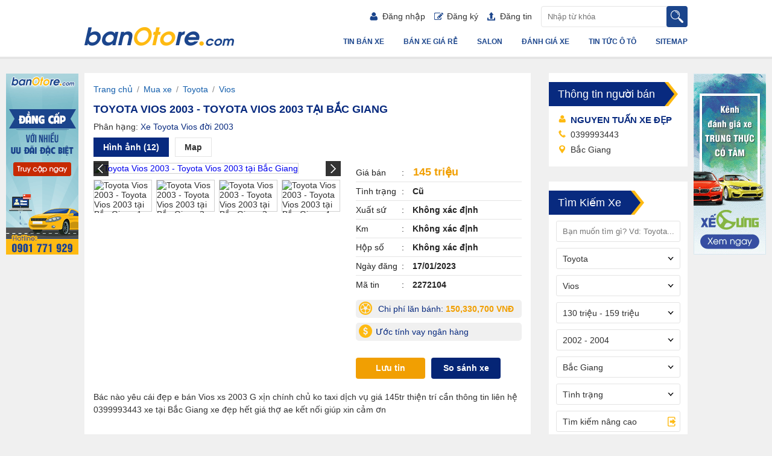

--- FILE ---
content_type: text/html; charset=utf-8
request_url: https://banotore.com/xe-toyota-vios-bac-giang/toyota-vios-2003-tai-bac-giang-aid2272104
body_size: 20125
content:
<!DOCTYPE HTML PUBLIC "-//W3C//DTD XHTML 1.0 Transitional//EN" "http://www.w3.org/TR/xhtml1/DTD/xhtml1-transitional.dtd">
<html xmlns="http://www.w3.org/1999/xhtml">
<head>
    <meta http-equiv="Content-Type" content="text/html; charset=utf-8" />
    <link rel="SHORTCUT ICON" href="/Images/faviconv2.png" />
    <title>Bán xe ô tô Toyota Vios 2003 giá 145 triệu - 2272104</title>
    <meta name="keywords" content="Toyota Vios 2003 - Toyota Vios 2003 tại Bắc Giang" />
    <meta name="description" content="Bác nào yêu cái đẹp e bán Vios xs 2003 G xịn chính chủ ko taxi dịch vụ giá 145tr thiện trí cần thông tin liên hệ 0399993443 xe tại Bắc Giang xe đẹp hết giá thợ ae kết nối giúp xin cảm ơn" />
    <link rel="alternate" href="https://m.banotore.com/xe-toyota-vios-bac-giang/toyota-vios-2003-tai-bac-giang-aid2272104" media="only screen and (max-width: 640px)" /><link rel="alternate" href="https://m.banotore.com/xe-toyota-vios-bac-giang/toyota-vios-2003-tai-bac-giang-aid2272104" media="handheld" />
    
    
    <link rel="canonical" href="https://banotore.com/xe-toyota-vios-bac-giang/toyota-vios-2003-tai-bac-giang-aid2272104" />

    <script src='/Scripts/jquery-1.7.1.min.js'></script>
    <script src='/Scripts/jquery.hashchange.min.js'></script>
    <script src="/Scripts/jquery.flexisel.js"></script>
    <script src='/Scripts/jquery.cookie-1.4.1.js'></script>
    <script src='/Scripts/Common.js?v=20180809'></script>
    <script src="/jquery-ui/jquery-ui-1.12.1.custom/jquery-ui.min.js"></script>
    <link href="/Styles/style.css?v=20190614" rel="stylesheet" />
    <link href="/Styles/Fix.css?v=20190115" rel="stylesheet" />
    <script src="/Scripts/main.js?v=20191601"></script>
    <script src="/Scripts/jcarousellite.js"></script>
    <script src="/Scripts/jcarousellite_1.0.1.pack.js"></script>
    
    <link href="/Scripts/fancybox/source/jquery.fancybox.full.css" rel="stylesheet" />
    <script src="/Scripts/fancybox/source/jquery.fancybox.full.js"></script>
    <script src="/Scripts/jquery.placeholder.1.3.js"></script>
    <script src="/Scripts/placeholders.js"></script>
    <script src="/Scripts/jquery.scrollToTop.js"></script>

    <script type="text/javascript">
        var AccountID = '';
        var productId = '0';
        $(document).ready(function () {
            $('input, textarea').placeholder();
        });
    </script>
    <!-- Google Tag Manager -->
    <script>
        (function (w, d, s, l, i) {
            w[l] = w[l] || []; w[l].push({
                'gtm.start':
                    new Date().getTime(), event: 'gtm.js'
            }); var f = d.getElementsByTagName(s)[0],
                j = d.createElement(s), dl = l != 'dataLayer' ? '&l=' + l : ''; j.async = true; j.src =
                    'https://www.googletagmanager.com/gtm.js?id=' + i + dl; f.parentNode.insertBefore(j, f);
        })(window, document, 'script', 'dataLayer', 'GTM-KGNFBZF');</script>
    <!-- End Google Tag Manager -->
    <!-- Facebook Pixel Code -->
    <script>
        !function (f, b, e, v, n, t, s) {
            if (f.fbq) return; n = f.fbq = function () {
                n.callMethod ?
                    n.callMethod.apply(n, arguments) : n.queue.push(arguments)
            }; if (!f._fbq) f._fbq = n;
            n.push = n; n.loaded = !0; n.version = '2.0'; n.queue = []; t = b.createElement(e); t.async = !0;
            t.src = v; s = b.getElementsByTagName(e)[0]; s.parentNode.insertBefore(t, s)
        }(window,
            document, 'script', 'https://connect.facebook.net/en_US/fbevents.js');
        fbq('init', '1686608788227708');
        fbq('track', 'PageView');
    </script>
    <noscript>
        <img height="1" width="1" style="display:none" src="https://www.facebook.com/tr?id=1686608788227708&ev=PageView&noscript=1" />
    </noscript>
    <!-- DO NOT MODIFY -->
    <!-- End Facebook Pixel Code -->
    <script>
        (function (i, s, o, g, r, a, m) {
            i['GoogleAnalyticsObject'] = r; i[r] = i[r] || function () {
                (i[r].q = i[r].q || []).push(arguments)
            }, i[r].l = 1 * new Date(); a = s.createElement(o),
                m = s.getElementsByTagName(o)[0]; a.async = 1; a.src = g; m.parentNode.insertBefore(a, m)
        })(window, document, 'script', '//www.google-analytics.com/analytics.js', 'ga');

        ga('create', 'UA-60598964-1', 'auto');
        ga('send', 'pageview');
    </script>
</head>
<body>
    <!-- Google Tag Manager (noscript) -->
    <noscript>
        <iframe src="https://www.googletagmanager.com/ns.html?id=GTM-KGNFBZF"
                height="0" width="0" style="display:none;visibility:hidden"></iframe>
    </noscript>
    <!-- End Google Tag Manager (noscript) -->
    <input type="hidden" id="hidmenu" />
    <input type="hidden" />
    <div class="wrapper">
        

<div id="header">
    <div class="container clearfix">
            <a href="/" class="logo fl"><img src="/images/logo.png"></a>

        <div class="fr">
            <div class="clearfix">
                    <div class="top-search fr clearfix">
                        <input type="text" placeholder="Nhập từ khóa" class="keyword fl" id="txtTextSearchmenu" />
                        <input type="submit" value="" class="submit fl btnsearchmenu" />
                    </div>
                <ul class="user-nav fr clearfix">
                        <li><a href="/dang-nhap" rel="nofollow" class=""><i class="i-u-user i-usernav icons"></i>Đăng nhập</a></li>
                        <li><a href="/dang-ky" rel="nofollow" class=""><i class="i-u-reg i-usernav icons"></i>Đăng ký</a></li>
                        <li><a href="/dang-tin-ban-xe" class=""><i class="i-u-post i-usernav icons"></i>Đăng tin</a></li>

                </ul>
            </div>
            <ul class="main-nav clearfix">
                <li><a href="/sitemap" data-key="sitemap">Sitemap</a></li>
                <li class="tintuc">
                    <a href="/tin-tuc-o-to" data-key="tin-tuc-o-to" data-active="tin-tuc-o-to">Tin tức ô tô</a>
                    <ul class="sub-nav">
                        <li><a href="/tin-tuc-o-to/tin-o-to-24h" data-key="tin-tuc-o-to/tin-o-to-24h" data-active="tin-o-to-24h">Tin ô tô 24h</a></li>
                        <li><a href="/tin-tuc-o-to/phong-thuy-xe" data-key="tin-tuc-o-to/phong-thuy-xe" data-active="phong-thuy-xe">Phong thủy xe</a></li>
                        <li><a href="/tin-tuc-o-to/phap-luat-xe" data-key="tin-tuc-o-to/phap-luat-xe" data-active="phap-luat-xe">Pháp luật xe</a></li>
                        <li><a href="/tin-tuc-o-to/kinh-nghiem-xe" data-key="tin-tuc-o-to/kinh-nghiem-xe" data-active="kinh-nghiem-xe">Kinh nghiệm xe</a></li>
                    </ul>
                </li>
                <li class=""><a href="/danh-gia-xe" data-key="danh-gia-xe" data-active="danh-gia-xe">Đánh giá xe</a></li>
                <li>
                    <a href="/salons" data-key="salons">Salon</a>
                    <ul class="sub-nav">
                        <li><a href="/salons" data-key="salons">Danh sách Salon</a></li>
                            <li><a href="/dang-ky-salons?returnUrl=/xe-toyota-vios-bac-giang/toyota-vios-2003-tai-bac-giang-aid2272104" data-key="dang-ky-salons">Đăng ký quản lý salon</a></li>

                    </ul>
                </li>
                <li>
                    <a href="/ban-xe" data-key="ban-xe">Bán xe giá rẻ</a>
                    <ul class="sub-nav">
                        <li><a href="/ban-xe/mlt100" data-key="ban-xe/mlt100">Dưới 100 triệu</a></li>
                        <li><a href="/ban-xe/m100-150" data-key="ban-xe/m100-150">Từ 100 triệu - 150 triệu</a></li>
                        <li><a href="/ban-xe/m150-200" data-key="ban-xe/m150-200">Từ 150 triệu - 200 triệu</a></li>
                        <li><a href="/ban-xe/m200-250" data-key="ban-xe/m200-250">Từ 200 triệu - 250 triệu</a></li>
                        <li><a href="/ban-xe/m250-300" data-key="ban-xe/m250-300">Từ 250 triệu - 300 triệu</a></li>
                        <li><a href="/ban-xe/m300-350" data-key="ban-xe/m300-350">Từ 300 triệu - 350 triệu</a></li>
                        <li><a href="/ban-xe/m350-400" data-key="ban-xe/m350-400">Từ 350 triệu - 400 triệu</a></li>
                        <li><a href="/ban-xe/m400-450" data-key="ban-xe/m400-450">Từ 400 triệu - 450 triệu</a></li>
                        <li><a href="/ban-xe/m450-500" data-key="ban-xe/m450-500">Từ 450 triệu - 500 triệu</a></li>
                        <li><a href="/ban-xe/mgt500" data-key="ban-xe/mgt1000">Trên 500 triệu</a></li>
                    </ul>
                </li>                
                <li class="basic "><a href="/ban-xe" data-key="ban-xe">Tin bán xe</a></li>

            </ul>
        </div>
    </div>
</div>


<link href="/jquery-ui/jquery-ui-1.12.1.custom/jquery-ui.min.css" rel="stylesheet" />
<script src="/Scripts/AutoComplete.js?v=20160524"></script>
<script>
    activemenuheader();
    $('.btnsearchmenu').click(function () {
        execSearchText();
    });
    $('#txtTextSearchmenu').keypress(function (e) {
        if (e.which == 13) {
            execSearchText();
        }
    });
    AutoCompleteSearch("txtTextSearchmenu");
</script>

        <div class="content-wapper">
            
<script src='/Scripts/print.js'></script>
<script src="/Scripts/emailvalid.js"></script>

<script src="/Scripts/jwplayer.js"></script>
<script src="https://maps.googleapis.com/maps/api/js?v=3.exp&sensor=false"></script>
<script>
    function Addr(Lat, Long) {
        var positioninit = new google.maps.LatLng(Lat, Long);
        var mapOptions = {
            zoom: 14,
            center: positioninit,
            mapTypeId: google.maps.MapTypeId.ROADMAP
        };
        var map = new google.maps.Map(document.getElementById('map-canvas'), mapOptions);

        var marker = new google.maps.Marker({
            position: new google.maps.LatLng(Lat, Long),
            map: map,
            icon: '/images/marker.png'
        });
    };

    function searchAddr(address, city) {
        var marker = null;
        var map = null;
        function initialize() {
            var positioninit = new google.maps.LatLng(15.9030623, 105.8066925);
            var mapOptions = {
                zoom: 4,
                center: positioninit,
                mapTypeId: google.maps.MapTypeId.ROADMAP
            };
            map = new google.maps.Map(document.getElementById('map-canvas'), mapOptions);
        }

        initialize();

        new google.maps.Geocoder().geocode({ 'address': address }, function (results, status) {
            if (status == google.maps.GeocoderStatus.OK) {
                if (!marker) {
                    marker = new google.maps.Marker({
                        map: map,
                        icon: '/images/marker.png',
                        draggable: false
                    });
                    //google.maps.event.addListener(marker, 'click', showLocation);
                }
                marker.setPosition(results[0].geometry.location);
                map.setCenter(results[0].geometry.location);
                map.setZoom(13);
                //addrInput.value = results[0].formatted_address;
            } else {

                //alert("Geocode was not successful for the following reason: " + status);
                new google.maps.Geocoder().geocode({ 'address': city }, function (results, status) {
                    if (status == google.maps.GeocoderStatus.OK) {
                        if (!marker) {
                            marker = new google.maps.Marker({
                                map: map,
                                icon: '/images/marker.png',
                                draggable: false
                            });
                            //google.maps.event.addListener(marker, 'click', showLocation);
                        }

                        marker.setPosition(results[0].geometry.location);
                        map.setCenter(results[0].geometry.location);
                        map.setZoom(13);
                    }
                    else {
                        //alert("Không tìm thấy địa chỉ của tin rao này!");
                    }
                });
            }
        });
    }

    $(document).ready(function () {

        jwplayer.key = "5qMQ1qMprX8KZ79H695ZPnH4X4zDHiI0rCXt1g==";
        $('#osgslide').osgslide('crop95x53', 'crop408x234', 'crop/95x53', 'crop/408x234', 104);
        tabdetail("car-detail");
        tabdetail("info-detail");
        $('.verifycode').capchar();
        $('#refreshverify').capchar();
        $("div[id*='player'][data-type='jwplayer']").playVideo();
        $("div[data-type='embed']").playVideo();

        

        if ('145000000' == 0) $('#CostDetail').addClass('dp-none');

        

        // Tỉnh tổng phí lăn bánh hiển thị ở text button
        var secondHandName = "Cũ";
        var price = '145000000';
        var phiDangKiem = true;
        var phiBaoTriDuongBo = false;
        var baoHiemVatChatXe = true;
        var baoHiemDanSu = true;
        var productionYear = '2003';
        var xeMoi = "Cũ" == "Mới" ? true : false;
        var numberOfSeat = '0';

        var xeTai = 'False';
        var weight = '0';
        var makeName = 'Toyota';
        var classificationName = '';

        $.get("/cost/calculator", {
            GiaXe: price,
            NamDangKy: productionYear,
            XeMoi: xeMoi,
            SoChoNgoi: numberOfSeat,
            TinhThanhPho: '0',
            TinhPhiDangKiem: phiDangKiem,
            TinhPhiBaoTriDuongBo: phiBaoTriDuongBo,
            TinhPhiBaoHiemVatChatXe: baoHiemVatChatXe,
            TinhPhiBaoHiemTrachNhiemDanSu: baoHiemDanSu,
            XeTai: xeTai,
            Weight: weight,
            MakeName: makeName,
            ClassicationName: classificationName
        }, function (result) {
            $("#pricecplb").text(result.Tong);
        });
    });

    function ShowPoupCostDetail() {
        var data = {
            
            Price: '145000000',
            CityCode: '0',
            NumberOfSeat: '0',
            Year: '2003',
            SecondHandName: "Cũ",
            ClassificationName: '',
            XeTai: 'False',
            Weight: '0',
            MakeName: 'Toyota'
        };
        $("#CostDetail").fancybox({
            fitToView: false,
            href: "/Cost/Cost",
            padding: 0,
            closeBtn: false,
            autoCenter: false,
            ajax: {
                data: data
            }
        });
    }
    var productId = '2272104';
</script>
<div id="main" class="clearfix">
    <div class="container clearfix">

        <div class="content-col fl">
            <div class="m-block clearfix pagedetail">
                <div class="left-cardetail ">
                        <div class="head-breadcrumb" style="padding-bottom:10px; padding-left:0px;">
                            <a href="/" title="Banotore">Trang chủ</a><span class="angle-right"> / </span><a href="/ban-xe" title="Mua ban xe">Mua xe</a><span class="angle-right"> / </span><a href="/xe-toyota" title="Mua Toyota">Toyota</a><span class="angle-right"> / </span><a href="/xe-toyota-vios" title="Mua Vios">Vios</a>
                        </div>
                    <h1 class="p-title">
                        Toyota Vios 2003 - Toyota Vios 2003 tại Bắc Giang
                    </h1>

                    <div class="makemodelyearlink">
                        <span>Phân hạng:</span> <a href="/xe-toyota-vios-nam-2003" title="Xe Toyota Vios đời 2003">Xe Toyota Vios đời 2003</a>
                    </div>
                    <div class="car-detail tabdetailauto">
                        <ul class="d-tabtitle clearfix">
                                <li id="images" class="tab-item" rel="car-detail">Hình ảnh (12)</li>
                                                        <li id="map" class="tab-item" rel="car-detail">Map</li>
                        </ul>
                        <div class="ap-block clearfix ">
                                <div class="images d-photos tab-content">
                                    
                                            <div class="imageslide">
                                                <link rel="stylesheet" href="/Styles/prettyPhoto.css" type="text/css" media="screen" title="prettyPhoto main stylesheet" charset="utf-8" />
                                                <script src="/Scripts/jquery.prettyPhoto.js" type="text/javascript" charset="utf-8"></script>
                                                <div class="gallery clearfix" id="osgslide">
                                                        <a id="osgslide-display-none-index-0" style="display: none" href="https://img2.banotore.com/2023/01/17/20230117-3aa29639-79cc-4be8-89c3-c28e8b805f1a-repo-6870.jpg" rel="prettyPhoto[gallery1]">
                                                            <img alt="Toyota Vios 2003 - Toyota Vios 2003 tại Bắc Giang" title="Toyota Vios 2003 - Toyota Vios 2003 tại Bắc Giang" src="https://img2.banotore.com/2023/01/17/20230117-3aa29639-79cc-4be8-89c3-c28e8b805f1a-repo-6870.jpg" />
                                                        </a>
                                                        <img class="osgslideimg" title="Toyota Vios 2003 - Toyota Vios 2003 tại Bắc Giang" src="https://img2.banotore.com/crop/95x53/2023/01/17/20230117-3aa29639-79cc-4be8-89c3-c28e8b805f1a-repo-6870.jpg" rel="osgslide-display-none-index-0" alt="Toyota Vios 2003 - Toyota Vios 2003 tại Bắc Giang" />
                                                        <a id="osgslide-display-none-index-1" style="display: none" href="https://img2.banotore.com/2023/01/17/20230117-bb9ca60c-e2dd-41a4-964e-df1aba53b184-repo-d401.jpg" rel="prettyPhoto[gallery1]">
                                                            <img alt="Toyota Vios 2003 - Toyota Vios 2003 tại Bắc Giang" title="Toyota Vios 2003 - Toyota Vios 2003 tại Bắc Giang" src="https://img2.banotore.com/2023/01/17/20230117-bb9ca60c-e2dd-41a4-964e-df1aba53b184-repo-d401.jpg" />
                                                        </a>
                                                        <img class="osgslideimg" title="Toyota Vios 2003 - Toyota Vios 2003 tại Bắc Giang" src="https://img2.banotore.com/crop/95x53/2023/01/17/20230117-bb9ca60c-e2dd-41a4-964e-df1aba53b184-repo-d401.jpg" rel="osgslide-display-none-index-1" alt="Toyota Vios 2003 - Toyota Vios 2003 tại Bắc Giang" />
                                                        <a id="osgslide-display-none-index-2" style="display: none" href="https://img2.banotore.com/2023/01/17/20230117-b097dffd-76fb-40bc-9ca0-6e5c11063ecb-repo-e22e.jpg" rel="prettyPhoto[gallery1]">
                                                            <img alt="Toyota Vios 2003 - Toyota Vios 2003 tại Bắc Giang" title="Toyota Vios 2003 - Toyota Vios 2003 tại Bắc Giang" src="https://img2.banotore.com/2023/01/17/20230117-b097dffd-76fb-40bc-9ca0-6e5c11063ecb-repo-e22e.jpg" />
                                                        </a>
                                                        <img class="osgslideimg" title="Toyota Vios 2003 - Toyota Vios 2003 tại Bắc Giang" src="https://img2.banotore.com/crop/95x53/2023/01/17/20230117-b097dffd-76fb-40bc-9ca0-6e5c11063ecb-repo-e22e.jpg" rel="osgslide-display-none-index-2" alt="Toyota Vios 2003 - Toyota Vios 2003 tại Bắc Giang" />
                                                        <a id="osgslide-display-none-index-3" style="display: none" href="https://img2.banotore.com/2023/01/17/20230117-b9847a12-9563-4725-b87f-dc22f8a7bb15-repo-0038.jpg" rel="prettyPhoto[gallery1]">
                                                            <img alt="Toyota Vios 2003 - Toyota Vios 2003 tại Bắc Giang" title="Toyota Vios 2003 - Toyota Vios 2003 tại Bắc Giang" src="https://img2.banotore.com/2023/01/17/20230117-b9847a12-9563-4725-b87f-dc22f8a7bb15-repo-0038.jpg" />
                                                        </a>
                                                        <img class="osgslideimg" title="Toyota Vios 2003 - Toyota Vios 2003 tại Bắc Giang" src="https://img2.banotore.com/crop/95x53/2023/01/17/20230117-b9847a12-9563-4725-b87f-dc22f8a7bb15-repo-0038.jpg" rel="osgslide-display-none-index-3" alt="Toyota Vios 2003 - Toyota Vios 2003 tại Bắc Giang" />
                                                        <a id="osgslide-display-none-index-4" style="display: none" href="https://img2.banotore.com/2023/01/17/20230117-8f744011-24d0-404d-9c5a-30174035abb9-repo-50a0.jpg" rel="prettyPhoto[gallery1]">
                                                            <img alt="Toyota Vios 2003 - Toyota Vios 2003 tại Bắc Giang" title="Toyota Vios 2003 - Toyota Vios 2003 tại Bắc Giang" src="https://img2.banotore.com/2023/01/17/20230117-8f744011-24d0-404d-9c5a-30174035abb9-repo-50a0.jpg" />
                                                        </a>
                                                        <img class="osgslideimg" title="Toyota Vios 2003 - Toyota Vios 2003 tại Bắc Giang" src="https://img2.banotore.com/crop/95x53/2023/01/17/20230117-8f744011-24d0-404d-9c5a-30174035abb9-repo-50a0.jpg" rel="osgslide-display-none-index-4" alt="Toyota Vios 2003 - Toyota Vios 2003 tại Bắc Giang" />
                                                        <a id="osgslide-display-none-index-5" style="display: none" href="https://img2.banotore.com/2023/01/17/20230117-1cb2ee62-ce8b-421b-a258-ce8808262a07-repo-c442.jpg" rel="prettyPhoto[gallery1]">
                                                            <img alt="Toyota Vios 2003 - Toyota Vios 2003 tại Bắc Giang" title="Toyota Vios 2003 - Toyota Vios 2003 tại Bắc Giang" src="https://img2.banotore.com/2023/01/17/20230117-1cb2ee62-ce8b-421b-a258-ce8808262a07-repo-c442.jpg" />
                                                        </a>
                                                        <img class="osgslideimg" title="Toyota Vios 2003 - Toyota Vios 2003 tại Bắc Giang" src="https://img2.banotore.com/crop/95x53/2023/01/17/20230117-1cb2ee62-ce8b-421b-a258-ce8808262a07-repo-c442.jpg" rel="osgslide-display-none-index-5" alt="Toyota Vios 2003 - Toyota Vios 2003 tại Bắc Giang" />
                                                        <a id="osgslide-display-none-index-6" style="display: none" href="https://img2.banotore.com/2023/01/17/20230117-1f305f26-b55d-4241-9e7f-ae5620184c02-repo-84a6.jpg" rel="prettyPhoto[gallery1]">
                                                            <img alt="Toyota Vios 2003 - Toyota Vios 2003 tại Bắc Giang" title="Toyota Vios 2003 - Toyota Vios 2003 tại Bắc Giang" src="https://img2.banotore.com/2023/01/17/20230117-1f305f26-b55d-4241-9e7f-ae5620184c02-repo-84a6.jpg" />
                                                        </a>
                                                        <img class="osgslideimg" title="Toyota Vios 2003 - Toyota Vios 2003 tại Bắc Giang" src="https://img2.banotore.com/crop/95x53/2023/01/17/20230117-1f305f26-b55d-4241-9e7f-ae5620184c02-repo-84a6.jpg" rel="osgslide-display-none-index-6" alt="Toyota Vios 2003 - Toyota Vios 2003 tại Bắc Giang" />
                                                        <a id="osgslide-display-none-index-7" style="display: none" href="https://img2.banotore.com/2023/01/17/20230117-e51f4dd0-fe7d-43c4-9184-e4d9ad924314-repo-1684.jpg" rel="prettyPhoto[gallery1]">
                                                            <img alt="Toyota Vios 2003 - Toyota Vios 2003 tại Bắc Giang" title="Toyota Vios 2003 - Toyota Vios 2003 tại Bắc Giang" src="https://img2.banotore.com/2023/01/17/20230117-e51f4dd0-fe7d-43c4-9184-e4d9ad924314-repo-1684.jpg" />
                                                        </a>
                                                        <img class="osgslideimg" title="Toyota Vios 2003 - Toyota Vios 2003 tại Bắc Giang" src="https://img2.banotore.com/crop/95x53/2023/01/17/20230117-e51f4dd0-fe7d-43c4-9184-e4d9ad924314-repo-1684.jpg" rel="osgslide-display-none-index-7" alt="Toyota Vios 2003 - Toyota Vios 2003 tại Bắc Giang" />
                                                        <a id="osgslide-display-none-index-8" style="display: none" href="https://img2.banotore.com/2023/01/17/20230117-a78eeb76-0c16-4dcd-aff0-7101c089769a-repo-f46f.jpg" rel="prettyPhoto[gallery1]">
                                                            <img alt="Toyota Vios 2003 - Toyota Vios 2003 tại Bắc Giang" title="Toyota Vios 2003 - Toyota Vios 2003 tại Bắc Giang" src="https://img2.banotore.com/2023/01/17/20230117-a78eeb76-0c16-4dcd-aff0-7101c089769a-repo-f46f.jpg" />
                                                        </a>
                                                        <img class="osgslideimg" title="Toyota Vios 2003 - Toyota Vios 2003 tại Bắc Giang" src="https://img2.banotore.com/crop/95x53/2023/01/17/20230117-a78eeb76-0c16-4dcd-aff0-7101c089769a-repo-f46f.jpg" rel="osgslide-display-none-index-8" alt="Toyota Vios 2003 - Toyota Vios 2003 tại Bắc Giang" />
                                                        <a id="osgslide-display-none-index-9" style="display: none" href="https://img2.banotore.com/2023/01/17/20230117-04dd0c16-ef96-450c-a704-adc5f84d4f56-repo-81b0.jpg" rel="prettyPhoto[gallery1]">
                                                            <img alt="Toyota Vios 2003 - Toyota Vios 2003 tại Bắc Giang" title="Toyota Vios 2003 - Toyota Vios 2003 tại Bắc Giang" src="https://img2.banotore.com/2023/01/17/20230117-04dd0c16-ef96-450c-a704-adc5f84d4f56-repo-81b0.jpg" />
                                                        </a>
                                                        <img class="osgslideimg" title="Toyota Vios 2003 - Toyota Vios 2003 tại Bắc Giang" src="https://img2.banotore.com/crop/95x53/2023/01/17/20230117-04dd0c16-ef96-450c-a704-adc5f84d4f56-repo-81b0.jpg" rel="osgslide-display-none-index-9" alt="Toyota Vios 2003 - Toyota Vios 2003 tại Bắc Giang" />
                                                        <a id="osgslide-display-none-index-10" style="display: none" href="https://img2.banotore.com/2023/01/17/20230117-9dd0aa7e-64e7-4f9e-8369-f812c1d5ab02-repo-7e9f.jpg" rel="prettyPhoto[gallery1]">
                                                            <img alt="Toyota Vios 2003 - Toyota Vios 2003 tại Bắc Giang" title="Toyota Vios 2003 - Toyota Vios 2003 tại Bắc Giang" src="https://img2.banotore.com/2023/01/17/20230117-9dd0aa7e-64e7-4f9e-8369-f812c1d5ab02-repo-7e9f.jpg" />
                                                        </a>
                                                        <img class="osgslideimg" title="Toyota Vios 2003 - Toyota Vios 2003 tại Bắc Giang" src="https://img2.banotore.com/crop/95x53/2023/01/17/20230117-9dd0aa7e-64e7-4f9e-8369-f812c1d5ab02-repo-7e9f.jpg" rel="osgslide-display-none-index-10" alt="Toyota Vios 2003 - Toyota Vios 2003 tại Bắc Giang" />
                                                        <a id="osgslide-display-none-index-11" style="display: none" href="https://img2.banotore.com/2023/01/17/20230117-565151ff-6a82-45f2-8306-a21c04d8a504-repo-e72d.jpg" rel="prettyPhoto[gallery1]">
                                                            <img alt="Toyota Vios 2003 - Toyota Vios 2003 tại Bắc Giang" title="Toyota Vios 2003 - Toyota Vios 2003 tại Bắc Giang" src="https://img2.banotore.com/2023/01/17/20230117-565151ff-6a82-45f2-8306-a21c04d8a504-repo-e72d.jpg" />
                                                        </a>
                                                        <img class="osgslideimg" title="Toyota Vios 2003 - Toyota Vios 2003 tại Bắc Giang" src="https://img2.banotore.com/crop/95x53/2023/01/17/20230117-565151ff-6a82-45f2-8306-a21c04d8a504-repo-e72d.jpg" rel="osgslide-display-none-index-11" alt="Toyota Vios 2003 - Toyota Vios 2003 tại Bắc Giang" />
                                                    <input type="hidden" id="maxtab" value="9" />
                                                </div>
                                            </div>

                                </div>
                                                        <div class="map d-photos tab-content" style="display: none">
                                
                                <iframe width="410" height="300" src="https://maps.google.com/maps?width=100%&amp;height=100%&amp;hl=en&amp;q=Bắc Giang&amp;ie=UTF8&amp;t=&amp;z=14&amp;iwloc=B&amp;output=embed" frameborder="0" scrolling="no" marginheight="0" marginwidth="0"></iframe>
                            </div>
                            <div class="ds-infos">
                                <ul id="thongtin">
                                    <li><span class="label">Giá bán</span><strong class="price"> 145 triệu</strong></li>
                                    <li><span class="label">Tình trạng</span><strong> Cũ</strong></li>
                                    <li><span class="label">Xuất sứ</span><strong> Kh&#244;ng x&#225;c định</strong></li>
                                        <li><span class="label">Km</span><strong> Kh&#244;ng x&#225;c định</strong></li>
                                    <li><span class="label">Hộp số</span><strong> Kh&#244;ng x&#225;c định</strong></li>
                                    <li><span class="label">Ngày đăng</span><strong> 17/01/2023</strong></li>
                                    <li><span class="label">Mã tin</span><strong> 2272104</strong></li>
                                </ul>

                                <div class="es-price">
                                    <ul>
                                        <li class="tooltip fancybox.ajax" id="CostDetail" onclick="ShowPoupCostDetail()">
                                            <i class="icons i-cost"></i>
                                            Chi phí lăn bánh: <strong class="price" id="pricecplb">
                                                không xác định
                                            </strong>
                                            <span class="tooltiptext-r">"Chi phí lăn bánh là chi phí cố định quý khách hàng bắt buộc phải trả trong quá trình mua xe và đăng ký xe"</span>
                                        </li>
                                        <li class="fancybox.ajax" id="LSNH" onclick=" ShowPoupLSNH() "><i class="icons i-estimate-price"></i>Ước tính vay ngân hàng</li>
                                    </ul>
                                </div>

                                <div class="ap-action clearfix">

                                    <div id="fb-root"></div>

                                    <div class="like">
                                        <div class="fb-like" style="float: left; padding-top: 3px;" data-href="http://banotore.com:8001/xe-toyota-vios-bac-giang/toyota-vios-2003-tai-bac-giang-aid2272104" data-layout="button_count" data-action="like" data-show-faces="true" data-share="false"></div>
                                        
                                        <div class="g-plusone" data-annotation="inline" data-width="100"></div>

                                    </div>
                                    <a class="save icon button yellow" rel="nofollow" id="2272104" href="javascript:void(0)" onclick="productSaved(this,'2272104');">Lưu tin</a>
                                    <a href="javascript:void(0)" data-id="2272104" onclick="AutoCompared(this,'2272104');" rel="nofollow" class="button blue btndetailcompare">So sánh xe</a>
                                </div>
                            </div>
                        </div>
                        <div class="ap-block clearfix">
                            

                            <p class="d-des">
                                Bác nào yêu cái đẹp e bán Vios xs 2003 G xịn chính chủ ko taxi dịch vụ giá 145tr thiện trí cần thông tin liên hệ 0399993443 xe tại Bắc Giang xe đẹp hết giá thợ ae kết nối giúp xin cảm ơn
                            </p>
                        </div>
                        <div style="height:10px;width:680px;float:left;"></div>
                        
                    </div>

                    <div class="info-detail ap-block clearfix tabdetailauto">
                        <div class="title-tabs-detail">
                            <div id="tscb" class="ap-title tab-item" rel="info-detail"><h2>Thông số cơ bản</h2></div>
                            <div id="at" class="ap-title tab-item" rel="info-detail"><h2>An toàn</h2></div>
                            <div id="tn" class="ap-title tab-item" rel="info-detail"><h2>Tiện nghi</h2></div>
                            <div id="tskt" class="ap-title tab-item" rel="info-detail"><h2>Thông số kỹ thuật</h2></div>
                        </div>

                        <div class="containertabdetail">
                            <div class="tscb box tab-content" rel="tscb">
                                <div class="content-info">
                                    <div class="left-content box-chirl">
                                        <h3>Thông số</h3>
                                        <ul>
                                                                                            <li>
                                                    <label class="name">Tình trạng</label>
                                                    <span class="content">Cũ</span>
                                                </li>
                                                                                            <li>
                                                    <label class="name">Năm sản xuất</label>
                                                    <span class="content">2003</span>
                                                </li>
                                                                                                                                                                                    <li>
                                                    <label class="name">Màu ngoại thất</label>
                                                    <span class="content">M&#224;u kh&#225;c</span>
                                                </li>
                                                                                            <li>
                                                    <label class="name">Màu nội thất</label>
                                                    <span class="content">M&#224;u kh&#225;c</span>
                                                </li>
                                                                                                                                </ul>
                                    </div>

                                    <div class="right-content">
                                        <div class="nl box-chirl">
                                            <h3>Nhiên liệu</h3>
                                            <ul>
                                                                                            </ul>
                                        </div>

                                        <div class="hscd box-chirl">
                                            <h3>Hộp số</h3>
                                            <ul>
                                                                                                                                                    <li class="fuel">
                                                        <label class="name">Tiêu thụ nhiên liệu (đường trường)</label>
                                                        <span class="content"> l&#237;t / 100 Km</span>
                                                    </li>
                                                                                                    <li class="fuel">
                                                        <label class="name">Tiêu thụ nhiên liệu (đô thị)</label>
                                                        <span class="content"> l&#237;t / 100 Km</span>
                                                    </li>
                                            </ul>
                                        </div>
                                    </div>
                                </div>
                            </div>

                            <div class="at box tab-content" rel="at">
                                <div class="content-info">

                                    <div class="tuikhiantoan box-chirl">
                                        <h3>Túi khí an toàn</h3>
                                        <ul>
                                                                                                                                                                                                                        </ul>
                                    </div>

                                    <div class="khoachongtrom box-chirl">
                                        <h3>Khóa chống trộm</h3>
                                        <ul>
                                                                                                                                                                                                                        </ul>
                                    </div>

                                    <div class="phanhdieukhien box-chirl">
                                        <h3>Phanh - Điều khiển</h3>

                                        <ul>
                                                                                                                                                                                                                                                                                                                </ul>
                                    </div>


                                    <div class="cacthongsokhac box-chirl">
                                        <h3>Các thông số khác</h3>
                                        <ul>
                                                                                                                                </ul>
                                    </div>


                                </div>
                            </div>

                            <div class="tn box tab-content" rel="tn">
                                <div class="content-info">
                                    <div class="box-chirl">
                                        <h3>Thiết bị tiêu chuẩn</h3>

                                        <ul>
                                                                                                                                                                                                                                                                                                                                                                                                                                                                                                </ul>
                                    </div>
                                </div>
                            </div>

                            <div class="tskt box tab-content" rel="tskt">
                                <div class="content-info">

                                    <div class="kt-tl box-chirl">
                                        <h3>Kích thước - Trọng lượng</h3>

                                        <ul>
                                                                                                                                                                                                                        </ul>
                                    </div>

                                    <div class="phanh box-chirl">
                                        <h3>Phanh - Giảm xóc - Lốp</h3>

                                        <ul>
                                                                                                                                                                            </ul>
                                    </div>

                                    <div class="dongco box-chirl">
                                        <h3>Động cơ</h3>

                                        <ul>
                                                                                                                                </ul>
                                    </div>

                                </div>
                            </div>

                        </div>

                    </div>
                </div>
            </div>
            
<div class="sameauto">

        <div class="w-block same-model clearfix">
            <h3 class="b-title">Xe cùng loại</h3>
            <div class="post-grid clearfix">



<div class="post-item ">
    <a href="/xe-toyota-vios-ha-noi/ban-xe-toyota-vios-15e-2022-mau-vang-aid2548619" class="photo">
            <img src="https://img2.banotore.com/crop/218x154/2026/01/08/20260108215804-f0a4.webp" title="Toyota Vios 1.5E  2022 - B&#225;n xe Toyota Vios 1.5E 2022, m&#224;u v&#224;ng" alt="Toyota Vios 1.5E  2022 - B&#225;n xe Toyota Vios 1.5E 2022, m&#224;u v&#224;ng">
    </a>
    <div class="pi-meta clearfix">
        <h3><a href="/xe-toyota-vios-ha-noi/ban-xe-toyota-vios-15e-2022-mau-vang-aid2548619" title="Toyota Vios 1.5E  2022 - B&#225;n xe Toyota Vios 1.5E 2022, m&#224;u v&#224;ng">Toyota Vios 1.5E  2022 - B&#225;n xe Toyota Vios 1.5E 2022, m&#224;u v&#224;ng</a></h3>
        <ul style="position:relative">
            <li class="price">355 triệu</li>
            <li>
                <div class="btncompare" data-id="2548619" onclick="AutoCompared(this,'2548619');">
                    <i class="i-compare icons"></i> So sánh xe
                </div>
                <div class="save icon" id="2548619" onclick="productSaved(this,'2548619');">
                    <i class="i-save icons"></i>Lưu tin
                </div>
            </li>
            <li><span class="label">Tình trạng</span> Cũ</li>
            <li><span class="label">Xuất xứ</span> Trong nước</li>
            <li><span class="label">Hộp số</span> Số tay</li>
        </ul>
        <ul class="have-icon">
            <li class="location"><i class="i-m-loc i-meta icons"></i>Hà N&#244;̣i</li>
                <li><i class="i-m-owner i-meta icons"></i><span class="label">Liên hệ</span><span title="autodaohang" class="text">autodaohang</span></li>
            <li><i class="i-m-phone i-meta icons"></i><span class="label">SĐT</span><span class="text" title="0356545859 ">0356545859 </span></li>
            <li><i class="i-m-cal i-meta icons"></i><span class="label">Ngày đăng</span><span class="text" title="26/01/2026">26/01/2026</span></li>
        </ul>
    </div>
</div>

<div class="post-item ">
    <a href="/xe-toyota-vios-ha-noi/chinh-chu-ban-xe-vios-sx-2022-ban-g-aid2548655" class="photo">
            <img src="https://img2.banotore.com/crop/218x154/2026/01/19/20260119133548-ee0f.webp" title="Toyota Vios 2022 - Ch&#237;nh chủ b&#225;n xe Vios Sx 2022 bản G" alt="Toyota Vios 2022 - Ch&#237;nh chủ b&#225;n xe Vios Sx 2022 bản G">
    </a>
    <div class="pi-meta clearfix">
        <h3><a href="/xe-toyota-vios-ha-noi/chinh-chu-ban-xe-vios-sx-2022-ban-g-aid2548655" title="Toyota Vios 2022 - Ch&#237;nh chủ b&#225;n xe Vios Sx 2022 bản G">Toyota Vios 2022 - Ch&#237;nh chủ b&#225;n xe Vios Sx 2022 bản G</a></h3>
        <ul style="position:relative">
            <li class="price">455 triệu</li>
            <li>
                <div class="btncompare" data-id="2548655" onclick="AutoCompared(this,'2548655');">
                    <i class="i-compare icons"></i> So sánh xe
                </div>
                <div class="save icon" id="2548655" onclick="productSaved(this,'2548655');">
                    <i class="i-save icons"></i>Lưu tin
                </div>
            </li>
            <li><span class="label">Tình trạng</span> Cũ</li>
            <li><span class="label">Xuất xứ</span> Trong nước</li>
            <li><span class="label">Hộp số</span> Kh&#244;ng x&#225;c định</li>
        </ul>
        <ul class="have-icon">
            <li class="location"><i class="i-m-loc i-meta icons"></i>Hà N&#244;̣i</li>
                <li><i class="i-m-owner i-meta icons"></i><span class="label">Liên hệ</span><span title="Li&#234;n hệ" class="text">Li&#234;n hệ</span></li>
            <li><i class="i-m-phone i-meta icons"></i><span class="label">SĐT</span><span class="text" title="0984869992 ">0984869992 </span></li>
            <li><i class="i-m-cal i-meta icons"></i><span class="label">Ngày đăng</span><span class="text" title="19/01/2026">19/01/2026</span></li>
        </ul>
    </div>
</div>

<div class="post-item post-item3">
    <a href="/xe-toyota-vios-ha-noi/gia-dinh-ban-xe-toyota-vios-e-cvt-2017-tu-dong-aid2548653" class="photo">
            <img src="https://img2.banotore.com/no-image.png" title="Toyota Vios 2017 - Gia đình bán xe Toyota Vios E CVT 2017 (tự động)" alt="Toyota Vios 2017 - Gia đình bán xe Toyota Vios E CVT 2017 (tự động)">
    </a>
    <div class="pi-meta clearfix">
        <h3><a href="/xe-toyota-vios-ha-noi/gia-dinh-ban-xe-toyota-vios-e-cvt-2017-tu-dong-aid2548653" title="Toyota Vios 2017 - Gia đình bán xe Toyota Vios E CVT 2017 (tự động)">Toyota Vios 2017 - Gia đình bán xe Toyota Vios E CVT 2017 (tự động)</a></h3>
        <ul style="position:relative">
            <li class="price">315 triệu</li>
            <li>
                <div class="btncompare" data-id="2548653" onclick="AutoCompared(this,'2548653');">
                    <i class="i-compare icons"></i> So sánh xe
                </div>
                <div class="save icon" id="2548653" onclick="productSaved(this,'2548653');">
                    <i class="i-save icons"></i>Lưu tin
                </div>
            </li>
            <li><span class="label">Tình trạng</span> Cũ</li>
            <li><span class="label">Xuất xứ</span> Trong nước</li>
            <li><span class="label">Hộp số</span> Số tự động</li>
        </ul>
        <ul class="have-icon">
            <li class="location"><i class="i-m-loc i-meta icons"></i>Hà N&#244;̣i</li>
                <li><i class="i-m-owner i-meta icons"></i><span class="label">Liên hệ</span><span title="Trần H&#249;ng" class="text">Trần H&#249;ng</span></li>
            <li><i class="i-m-phone i-meta icons"></i><span class="label">SĐT</span><span class="text" title="0983697688">0983697688</span></li>
            <li><i class="i-m-cal i-meta icons"></i><span class="label">Ngày đăng</span><span class="text" title="19/01/2026">19/01/2026</span></li>
        </ul>
    </div>
</div>                <script type='text/javascript'>
                    $(document).ready(function () {
                        $('.same-model .post-grid .post-item').syncHeight();
                        $('.same-model .post-grid .post-item h3').syncHeight();
                    });
                </script>
            </div>
            <a class="view-all fr" href="/xe-toyota-vios">
                <i class="i-viewall icons">
                </i>
                Xem tất cả
            </a>
        </div>
            <div class="w-block same-price clearfix">
            <h3 class="b-title">Xe cùng khoảng giá</h3>
            <div class="post-grid clearfix">



<div class="post-item ">
    <a href="/xe-cuu-long-a315-binh-duong/ban-xe-tai-dongben-870kg-thung-lung-aid492193" class="photo">
            <img src="https://img2.banotore.com/crop/218x154/2016/05/17/20160517142350-b0c1.jpg" title="Cửu Long A315 2016 - B&#225;n xe tải DongBen 870kg th&#249;ng lửng" alt="Cửu Long A315 2016 - B&#225;n xe tải DongBen 870kg th&#249;ng lửng">
    </a>
    <div class="pi-meta clearfix">
        <h3><a href="/xe-cuu-long-a315-binh-duong/ban-xe-tai-dongben-870kg-thung-lung-aid492193" title="Cửu Long A315 2016 - B&#225;n xe tải DongBen 870kg th&#249;ng lửng">Cửu Long A315 2016 - B&#225;n xe tải DongBen 870kg th&#249;ng lửng</a></h3>
        <ul style="position:relative">
            <li class="price">158 triệu</li>
            <li>
                <div class="btncompare" data-id="492193" onclick="AutoCompared(this,'492193');">
                    <i class="i-compare icons"></i> So sánh xe
                </div>
                <div class="save icon" id="492193" onclick="productSaved(this,'492193');">
                    <i class="i-save icons"></i>Lưu tin
                </div>
            </li>
            <li><span class="label">Tình trạng</span> Mới</li>
            <li><span class="label">Xuất xứ</span> Trong nước</li>
            <li><span class="label">Hộp số</span> Số tay</li>
        </ul>
        <ul class="have-icon">
            <li class="location"><i class="i-m-loc i-meta icons"></i>B&#236;nh Dương</li>
                <li><i class="i-m-owner i-meta icons"></i><span class="label">Liên hệ</span><span title="Minh Huệ" class="text">Minh Huệ</span></li>
            <li><i class="i-m-phone i-meta icons"></i><span class="label">SĐT</span><span class="text" title="0903717321 ">0903717321 </span></li>
            <li><i class="i-m-cal i-meta icons"></i><span class="label">Ngày đăng</span><span class="text" title="27/01/2026">27/01/2026</span></li>
        </ul>
    </div>
</div>

<div class="post-item ">
    <a href="/xe-vinfast-vf9-tphcm/uu-dai-150-trieumua-vinfast-vf9-moi-aid2520615" class="photo">
            <img src="https://img2.banotore.com/crop/218x154/2025/04/15/20250415134537-eb07.webp" title="VinFast VF9 2025 - Ưu đ&#227;i 150 triệu=&gt;mua Vinfast VF9 mới. " alt="VinFast VF9 2025 - Ưu đ&#227;i 150 triệu=&gt;mua Vinfast VF9 mới. ">
    </a>
    <div class="pi-meta clearfix">
        <h3><a href="/xe-vinfast-vf9-tphcm/uu-dai-150-trieumua-vinfast-vf9-moi-aid2520615" title="VinFast VF9 2025 - Ưu đ&#227;i 150 triệu=&gt;mua Vinfast VF9 mới. ">VinFast VF9 2025 - Ưu đ&#227;i 150 triệu=&gt;mua Vinfast VF9 mới. </a></h3>
        <ul style="position:relative">
            <li class="price">150 triệu</li>
            <li>
                <div class="btncompare" data-id="2520615" onclick="AutoCompared(this,'2520615');">
                    <i class="i-compare icons"></i> So sánh xe
                </div>
                <div class="save icon" id="2520615" onclick="productSaved(this,'2520615');">
                    <i class="i-save icons"></i>Lưu tin
                </div>
            </li>
            <li><span class="label">Tình trạng</span> Mới</li>
            <li><span class="label">Xuất xứ</span> Trong nước</li>
            <li><span class="label">Hộp số</span> Kh&#244;ng x&#225;c định</li>
        </ul>
        <ul class="have-icon">
            <li class="location"><i class="i-m-loc i-meta icons"></i>Tp.HCM</li>
                <li><i class="i-m-owner i-meta icons"></i><span class="label">Liên hệ</span><span title="PH&#218; HIẾU" class="text">PH&#218; HIẾU</span></li>
            <li><i class="i-m-phone i-meta icons"></i><span class="label">SĐT</span><span class="text" title="0938808366 ">0938808366 </span></li>
            <li><i class="i-m-cal i-meta icons"></i><span class="label">Ngày đăng</span><span class="text" title="26/01/2026">26/01/2026</span></li>
        </ul>
    </div>
</div>

<div class="post-item post-item3">
    <a href="/xe-vinfast-vf9-tphcm/chi-150-trieu-nhan-vinfast-vf9-moi-aid2518431" class="photo">
            <img src="https://img2.banotore.com/crop/218x154/2025/04/03/20250403142105-2fa3.webp" title="VinFast VF9 2025 - Chỉ 150 triệu nhận Vinfast VF9 mới." alt="VinFast VF9 2025 - Chỉ 150 triệu nhận Vinfast VF9 mới.">
    </a>
    <div class="pi-meta clearfix">
        <h3><a href="/xe-vinfast-vf9-tphcm/chi-150-trieu-nhan-vinfast-vf9-moi-aid2518431" title="VinFast VF9 2025 - Chỉ 150 triệu nhận Vinfast VF9 mới.">VinFast VF9 2025 - Chỉ 150 triệu nhận Vinfast VF9 mới.</a></h3>
        <ul style="position:relative">
            <li class="price">150 triệu</li>
            <li>
                <div class="btncompare" data-id="2518431" onclick="AutoCompared(this,'2518431');">
                    <i class="i-compare icons"></i> So sánh xe
                </div>
                <div class="save icon" id="2518431" onclick="productSaved(this,'2518431');">
                    <i class="i-save icons"></i>Lưu tin
                </div>
            </li>
            <li><span class="label">Tình trạng</span> Mới</li>
            <li><span class="label">Xuất xứ</span> Trong nước</li>
            <li><span class="label">Hộp số</span> Kh&#244;ng x&#225;c định</li>
        </ul>
        <ul class="have-icon">
            <li class="location"><i class="i-m-loc i-meta icons"></i>Tp.HCM</li>
                <li><i class="i-m-owner i-meta icons"></i><span class="label">Liên hệ</span><span title="PH&#218; HIẾU" class="text">PH&#218; HIẾU</span></li>
            <li><i class="i-m-phone i-meta icons"></i><span class="label">SĐT</span><span class="text" title="0938808366 ">0938808366 </span></li>
            <li><i class="i-m-cal i-meta icons"></i><span class="label">Ngày đăng</span><span class="text" title="26/01/2026">26/01/2026</span></li>
        </ul>
    </div>
</div>                <script type='text/javascript'>
                    $(document).ready(function () {
                        $('.same-price .post-grid .post-item').syncHeight();
                        $('.same-price .post-grid .post-item h3').syncHeight();
                    });
                </script>
            </div>
            <a class="view-all fr" href="/ban-xe/m130-150">
                <i class="i-viewall icons">
                </i>
                Xem tất cả
            </a>
        </div>
</div>
        </div>
        <div class="sidebar fr">
            <div class="w-block clearfix user-info">
    <h3 class="b-title">Thông tin người bán</h3>
    <div class="ui-block">
        <ul style="margin-top: 10px;">
            <li class="user-name">
                <i class="i-m-owner i-meta icons"></i>
                <span>
                    NGUYEN TUẤN XE ĐẸP
                </span>
                <input type="hidden" id="mailto" value="" />
            </li>

            <li><i class="i-m-phone i-meta icons"></i><span>0399993443</span></li>
            <li><i class="i-m-loc i-meta icons"></i><span>Bắc Giang</span></li>
        </ul>
    </div>
</div>

<div class="contactemail" style="display: none">
    <div class="left-contactemail">
        <input class="ten" placeholder="Họ tên" id="txtFullName" type="text" />
        <input class="email" placeholder="Địa chỉ email" id="txtEmail" type="text" />
        <input class="mobile" placeholder="Số điện thoại" id="txtMobile" type="text" />
    </div>
    <div class="right-contactemail">
        <textarea class="noidung" id="txtNoiDung" placeholder="Nội dung"></textarea>
        <div class="content-verifycode">
            <img class="verifycode" src="/CaptchaControl.aspx" title="Mã xác nhận, ấn vào để nhận mã mới" alt="Mã xác nhận" />
            
            <input class="capchar" placeholder="Mã xác thực" id="txtImgVerifyCode" type="text" />
            <input type="button" id="btnSendMail1" class="btncancel" value="Gửi liên hệ" />
        </div>
    </div>
</div>
            
<script src="/Scripts/jquery.nicescroll.js"></script>
<script type="text/javascript">
    $(document).ready(function () {
        AutoCompleteSearch("txtKeyword");
        $('#boxgeneralsearch_submit').click(function () {
            execSearchHome();
        });
        $('#txtKeyword').keypress(function (e) {
            if (e.which == 13) {
                execSearchHome();
            }
        });
        $('#MakeSearch').combogridmake('79', 'Toyota', 'toyota', 200, true,2, '');
        $('#ModelSearch').combogridmodel('79', '1548', 'Vios', 'vios', 200, true, 2, '');
        var madeInSearchData = JSON.parse('{ "jsonData" : [{"Text": "Trong nước", "Value": "268435456"},{"Text": "Nhập khẩu", "Value": "536870912"}]}');
        $('#MadeInSearch').selectoption(madeInSearchData.jsonData, '0', 'Xuất xứ', 200, 'MadeIn', 'MadeInContainer', 1, 'Xuất xứ', '');
        var citySearchData = JSON.parse('[{ "jsonMBData" : [{"Text": "Bắc Giang", "Value": "68", "ShortName": "bac-giang"},{"Text": "Bắc Kạn", "Value": "69", "ShortName": "bac-kan"},{"Text": "Bắc Ninh", "Value": "71", "ShortName": "bac-ninh"},{"Text": "Cao Bằng", "Value": "75", "ShortName": "cao-bang"},{"Text": "Điện Biên", "Value": "79", "ShortName": "dien-bien"},{"Text": "Hòa Bình", "Value": "86", "ShortName": "hoa-binh"},{"Text": "Hải Dương", "Value": "87", "ShortName": "hai-duong"},{"Text": "Hà Giang", "Value": "88", "ShortName": "ha-giang"},{"Text": "Hà Nam", "Value": "91", "ShortName": "ha-nam"},{"Text": "Hưng Yên", "Value": "94", "ShortName": "hung-yen"},{"Text": "Lào Cai", "Value": "99", "ShortName": "lao-cai"},{"Text": "Lai Châu", "Value": "100", "ShortName": "lai-chau"},{"Text": "Lạng Sơn", "Value": "102", "ShortName": "lang-son"},{"Text": "Ninh Bình", "Value": "104", "ShortName": "ninh-binh"},{"Text": "Nam Định", "Value": "105", "ShortName": "nam-dinh"},{"Text": "Phú Thọ", "Value": "107", "ShortName": "phu-tho"},{"Text": "Quảng Ninh", "Value": "112", "ShortName": "quang-ninh"},{"Text": "Sơn La", "Value": "115", "ShortName": "son-la"},{"Text": "Thái Bình", "Value": "117", "ShortName": "thai-binh"},{"Text": "Thái Nguyên", "Value": "120", "ShortName": "thai-nguyen"},{"Text": "Tuyên Quang", "Value": "122", "ShortName": "tuyen-quang"},{"Text": "Vĩnh Phúc", "Value": "126", "ShortName": "vinh-phuc"},{"Text": "Yên Bái", "Value": "128", "ShortName": "yen-bai"}]},{ "jsonMTData" : [{"Text": "Bình Định", "Value": "67", "ShortName": "binh-dinh"},{"Text": "Bình Thuận  ", "Value": "73", "ShortName": "binh-thuan"},{"Text": "Đắk Lắk", "Value": "80", "ShortName": "dak-lak"},{"Text": "Đắk Nông", "Value": "84", "ShortName": "dak-nong"},{"Text": "Gia Lai", "Value": "85", "ShortName": "gia-lai"},{"Text": "Hà Tĩnh", "Value": "93", "ShortName": "ha-tinh"},{"Text": "Kon Tum", "Value": "97", "ShortName": "kon-tum"},{"Text": "Nghệ An", "Value": "103", "ShortName": "nghe-an"},{"Text": "Ninh Thuận", "Value": "106", "ShortName": "ninh-thuan"},{"Text": "Phú Yên", "Value": "108", "ShortName": "phu-yen"},{"Text": "Quảng Bình", "Value": "109", "ShortName": "quang-binh"},{"Text": "Quảng Nam", "Value": "110", "ShortName": "quang-nam"},{"Text": "Quảng Ngãi", "Value": "111", "ShortName": "quang-ngai"},{"Text": "Quảng Trị", "Value": "113", "ShortName": "quang-tri"},{"Text": "Thanh Hóa", "Value": "119", "ShortName": "thanh-hoa"}]},{ "jsonMNData" : [{"Text": "An Giang", "Value": "65", "ShortName": "an-giang"},{"Text": "Bạc Liêu", "Value": "70", "ShortName": "bac-lieu"},{"Text": "Bình Phước", "Value": "72", "ShortName": "binh-phuoc"},{"Text": "Bến Tre", "Value": "74", "ShortName": "ben-tre"},{"Text": "Cà Mau", "Value": "76", "ShortName": "ca-mau"},{"Text": "Đồng Tháp", "Value": "82", "ShortName": "dong-thap"},{"Text": "Đồng Nai", "Value": "83", "ShortName": "dong-nai"},{"Text": "Hậu Giang", "Value": "89", "ShortName": "hau-giang"},{"Text": "Kiên Giang", "Value": "95", "ShortName": "kien-giang"},{"Text": "Long An", "Value": "98", "ShortName": "long-an"},{"Text": "Sóc Trăng", "Value": "116", "ShortName": "soc-trang"},{"Text": "Tiền Giang", "Value": "118", "ShortName": "tien-giang"},{"Text": "Tây Ninh", "Value": "121", "ShortName": "tay-ninh"},{"Text": "Trà Vinh", "Value": "124", "ShortName": "tra-vinh"},{"Text": "Vĩnh Long", "Value": "125", "ShortName": "vinh-long"}]}]');
        $('#CitySearch').combogridcity(citySearchData, '68', 'bac-giang', 'Bắc Giang', 200, 2, '');
        $('#YearSearch').combogridyear('2002', '2004', '2002 - 2004', 200, 2);
        $('#PriceSearch').combogridprice('130', '159', 200, 2);
        var secondHandSearchData = JSON.parse('{ "jsonData" : [{"Text": "Cũ", "Value": "8388608"},{"Text": "Mới", "Value": "16777216"}]}');
        $('#SecondHandSearch').selectoption(secondHandSearchData.jsonData, '0', 'T&#236;nh trạng', 240, 'SecondHand', 'SecondHandContainer',2, 'Tình trạng', '');
        var transmissionSearchData = JSON.parse('{ "jsonData" : [{"Text": "Số tay", "Value": "33554432"},{"Text": "Số tự động", "Value": "67108864"},{"Text": "Số hỗn hợp", "Value": "134217728"}]}');
        $('#TransmissionSearch').selectoption(transmissionSearchData.jsonData, '0', 'Hộp số', 200, 'Transmission', 'TransmissionContainer', 1, 'Hộp số', '');
        var fuelTypeSearchData = JSON.parse('{ "jsonData" : [{"Text": "Xăng", "Value": "2"},{"Text": "Diesel", "Value": "4"},{"Text": "Hybrid", "Value": "8"},{"Text": "Điện", "Value": "16"},{"Text": "Loại khác", "Value": "32"}]}');
        $('#FuelTypeSearch').selectoption(fuelTypeSearchData.jsonData, '0', 'Nhi&#234;n liệu', 200, 'FuelType', 'FuelTypeContainer', 1, 'Nhiên liệu', '');
        var classificationsSearchData = JSON.parse('{ "jsonData" : [{"Text": "Sedan", "Value": "16384", "ShortName": "1"},{"Text": "SUV", "Value": "32768", "ShortName": "2"},{"Text": "CUV", "Value": "131072", "ShortName": "4"},{"Text": "Hatchback", "Value": "262144", "ShortName": "5"},{"Text": "Convertible", "Value": "524288", "ShortName": "6"},{"Text": "Truck", "Value": "1048576", "ShortName": "7"},{"Text": "Van/Minivan", "Value": "2097152", "ShortName": "8"},{"Text": "Wagon", "Value": "4194304", "ShortName": "9"},{"Text": "MPV", "Value": "1073741824", "ShortName": "12"},{"Text": "Pick-up Truck", "Value": "2147483648", "ShortName": "14"},{"Text": "Sport Car", "Value": "4294967296", "ShortName": "15"},{"Text": "City Car", "Value": "8589934592", "ShortName": "16"}]}');
        $('#ClassificationsSearch').combogridclassification(classificationsSearchData.jsonData, '0', 'Kiểu d&#225;ng', 200, 'Classifications', 'ClassificationsContainer', 2);
        var colorSearchData = JSON.parse('{ "jsonData" : [{"Text": "Bạc", "Value": "2", "ShortName": "bac"},{"Text": "Tím", "Value": "4", "ShortName": "tim"},{"Text": "Hồng", "Value": "8", "ShortName": "hong"},{"Text": "Trắng", "Value": "16", "ShortName": "trang"},{"Text": "Kem (Be)", "Value": "32", "ShortName": "kem"},{"Text": "Vàng", "Value": "64", "ShortName": "vang"},{"Text": "Nâu", "Value": "128", "ShortName": "nau"},{"Text": "Xanh lam", "Value": "256", "ShortName": "lam"},{"Text": "Đỏ", "Value": "512", "ShortName": "do"},{"Text": "Xanh lục", "Value": "1024", "ShortName": "luc"},{"Text": "Xám", "Value": "2048", "ShortName": "xam"},{"Text": "Đen", "Value": "4096", "ShortName": "den"},{"Text": "Hai màu", "Value": "8192", "ShortName": "2mau"},{"Text": "Màu khác", "Value": "16384", "ShortName": "khac"}]}');
        $('#ExteriorColorSearch').combogridcolor(colorSearchData.jsonData, '0', '', 200, 'ExteriorColor', 'ExteriorColorContainer', 1, 'Màu ngoại thất');
        $('#InteriorColorSearch').combogridcolor(colorSearchData.jsonData, '0', '', 200, 'InteriorColor', 'InteriorColorContainer', 1, 'Màu nội thất');
        var numOfSeatSearchData = JSON.parse('{ "jsonData" : [{"Text": "2 chỗ", "Value": "64"},{"Text": "4 chỗ", "Value": "128"},{"Text": "5 chỗ", "Value": "256"},{"Text": "7 chỗ", "Value": "512"},{"Text": "9 chỗ", "Value": "1024"},{"Text": "16 chỗ", "Value": "4096"},{"Text": "> 16 chỗ", "Value": "8192"}]}');
        $('#NumOfSeatSearch').selectoption(numOfSeatSearchData.jsonData, '0', 'Số chỗ', 200, 'NumOfSeat', 'NumOfSeatContainer', 1, 'Số chỗ ngồi', '');
        var numOfDoorSearchData = JSON.parse('{ "jsonData" : [{"Text": "2 cửa", "Value": "17179869184"},{"Text": "3 cửa", "Value": "34359738368"},{"Text": "4 cửa", "Value": "68719476736"},{"Text": "5 cửa", "Value": "137438953472"}]}');
        $('#NumOfDoorSearch').selectoption(numOfDoorSearchData.jsonData, '0', 'Số cửa', 200, 'NumOfDoor', 'NumOfDoorContainer', 1, 'Số cửa', '');
        jQuery(".inputtooltips").myTooltipSearch();

        $('#showMoreSearch').click(function (e) {
            if ($(".moresearch").is(":visible")) {
                var htmlbtnmore = '<span class="linkmoresearch combotext">Tìm kiếm nâng cao</span>';
                $('#showMoreSearch .dvcombo').html(htmlbtnmore);
                $('.moresearch').slideUp("slow");
                // $(".contentsearch").css('overflow', 'hidden');
            } else {
                var htmlbtnmore = '<span class="linkmoresearch combotext">Bỏ tìm kiếm nâng cao</span>';
                $('#showMoreSearch .dvcombo').html(htmlbtnmore);
                $('.moresearch').slideDown("slow");
                //$(".contentsearch").css('overflow', 'scroll \0/');
            }
            //$(".moresearch").toggle('slow', function () {
            //    $(".contentsearch").getNiceScroll().resize();
            //});
            e.stopPropagation();
            return false;

        });
        //$(document).mouseup(function (e) {
        //    var target = $(e.target);
        //    if ((target.closest('[id="showMoreSearch"]')).length == 0) {
        //        if ((target.closest('[class="moresearch"]')).length == 0 && (target.closest('[class="selectoptioncontainer"]')).length == 0) {
        //            var htmlbtnmore = '<span class="linkmoresearch combotext">Tìm kiếm nâng cao</span>';
        //            $('#showMoreSearch .dvcombo').html(htmlbtnmore);
        //            $('.moresearch').slideUp("slow");
        //        }
        //    }
        //    return false;
        //});
    });

</script>

<div class="homesearch searchlist">
    <div class="w-block clearfix">
        <h2 class="b-title">Tìm Kiếm Xe</h2>
        <div class="search-block">
            <div class="contentsearch clearfix">
                <div class="line">
                    <div class="sf-item keyword">
                        <input id="txtKeyword" class="text-search" style="" placeholder="Bạn muốn tìm gì? Vd: Toyota..." />
                    </div>
                    <div class="sf-item">
                        <div id="MakeSearch"></div>
                    </div>
                </div>
                <div class="line">
                    <div class="sf-item">
                        <div id="ModelSearch"></div>
                    </div>
                    <div class="sf-item">
                        <div id="PriceSearch"></div>
                    </div>
                    <div class="sf-item">
                        <div id="YearSearch"></div>
                    </div>
                </div>
                <div class="line" style="margin:0">
                    <div class="sf-item">
                        <div id="CitySearch"></div>
                    </div>
                    <div class="sf-item">
                        <div id="SecondHandSearch"></div>
                    </div>
                    <div class="sf-item btnmoresearch" id="showMoreSearch">
                        <div class="dvcombo">
                            <span class="linkmoresearch combotext">Tìm kiếm nâng cao</span>
                        </div>
                    </div>
                    <div class="moresearch" style="display: none;">
                        <div class="line">
                            <div class="sf-item">
                                <div id="MadeInSearch"></div>
                            </div>
                            <div class="sf-item">
                                <div id="FuelTypeSearch"></div>
                            </div>
                            <div class="sf-item">
                                <div id="TransmissionSearch"></div>
                            </div>
                            <div class="sf-item">
                                <div id="ClassificationsSearch"></div>
                            </div>
                            <div class="sf-item">
                                <div id="ExteriorColorSearch"></div>
                            </div>
                            <div class="sf-item">
                                <div id="InteriorColorSearch"></div>
                            </div>
                            <div class="sf-item">
                                <div id="NumOfSeatSearch"></div>
                            </div>
                            <div class="sf-item">
                                <div id="NumOfDoorSearch"></div>
                            </div>
                        </div>

                    </div>
                    <div class="sf-item"><a href="javascript:void(0)" id="boxgeneralsearch_submit" class="sf-submit dvcombo">Tìm kiếm</a></div>
                </div>
            </div>
        </div>
    </div>
</div>


            

<div class="w-block clearfix yearsearch">
    <h2 class="b-title"><span title="B&#225;n xe Toyota Vios">B&#225;n xe Toyota Vios</span></h2>
    <ul class="simple-list">
                <li class="item"><p><h3 class=""><a title="toyota vios 2022" href="/xe-toyota-vios-nam-2022">2022</a> <span>(110)</span></h3></p></li>
                <li class="item"><p><h3 class=""><a title="toyota vios 2021" href="/xe-toyota-vios-nam-2021">2021</a> <span>(42)</span></h3></p></li>
                <li class="item"><p><h3 class=""><a title="toyota vios 2020" href="/xe-toyota-vios-nam-2020">2020</a> <span>(84)</span></h3></p></li>
                <li class="item hide" style="display:none;"><p><h3 class=""><a title="toyota vios 2019" href="/xe-toyota-vios-nam-2019">2019</a> <span>(127)</span></h3></p></li>
                <li class="item hide" style="display:none;"><p><h3 class=""><a title="toyota vios 2018" href="/xe-toyota-vios-nam-2018">2018</a> <span>(104)</span></h3></p></li>
                        <li class="item"><p><h3 class=""><a title="toyota vios 2017" href="/xe-toyota-vios-nam-2017">2017</a><span> (97)</span></h3></p></li>
                <li class="item"><p><h3 class=""><a title="toyota vios 2016" href="/xe-toyota-vios-nam-2016">2016</a><span> (67)</span></h3></p></li>
                <li class="item"><p><h3 class=""><a title="toyota vios 2015" href="/xe-toyota-vios-nam-2015">2015</a><span> (47)</span></h3></p></li>
                <li class="item hide" style="display:none;"><p><h3 class=""><a title="toyota vios 2014" href="/xe-toyota-vios-nam-2014">2014</a><span> (37)</span></h3></p></li>
                <li class="item hide" style="display:none;"><p><h3 class=""><a title="toyota vios 2009" href="/xe-toyota-vios-nam-2009">2009</a><span> (35)</span></h3></p></li>
                    <li>
                <a id="view-more-year" style="color: #082a7f; font-weight: bold; padding-left: 15px; cursor: pointer">Xem thêm</a>
            </li>
    </ul>
</div>
<script>
    $(document).ready(function () {
        $('#view-more-year').click(function () {
            var $parent = $(this).parents(".simple-list");
            if ($parent.hasClass("show-all")) {
                $(this).html('Xem thêm');
                $parent.removeClass("show-all");
                $parent.find(".hide").hide();
            } else {
                $(this).html('Thu gọn');
                $parent.addClass("show-all");
                $parent.find(".hide").show();
            }
        });
    });
</script>

            
    <div class="w-block clearfix w-block-spec">
        <h2 class="b-title"><span>Xe nổi bật</span></h2>
        <div class="simple-list">
                <div class="item">
                    <h3><a title="Mua B&#225;n Toyota Yaris 2016" href="/xe-toyota-yaris-nam-2016">Gi&#225; xe Toyota Yaris 2016</a></h3>
                </div>
                <div class="item">
                    <h3><a title="Mua b&#225;n Toyota Hilux 2020" href="/xe-toyota-hilux-nam-2020">B&#225;n Xe Toyota Hilux 2020</a></h3>
                </div>
                <div class="item">
                    <h3><a title="Gi&#225; Toyota Innova 2019" href="/xe-toyota-innova-nam-2019">Mua B&#225;n Xe Toyota Innova 2019</a></h3>
                </div>
                <div class="item">
                    <h3><a title="Mua b&#225;n Toyota Hilux 2019" href="/xe-toyota-hilux-nam-2019">Xe Toyota Hilux 2019</a></h3>
                </div>
                <div class="item">
                    <h3><a title="Mua b&#225;n Toyota Innova 2017" href="/xe-toyota-innova-nam-2017">Xe Toyota Innova 2017</a></h3>
                </div>
                <div class="item">
                    <h3><a title="B&#225;n Toyota Land Cruiser 2016" href="/xe-toyota-land-cruiser-nam-2016">Mua Xe Toyota Land Cruiser 2016</a></h3>
                </div>
                <div class="item">
                    <h3><a title="Mua B&#225;n Toyota Hilux 2018" href="/xe-toyota-hilux-nam-2018">Gi&#225; xe Toyota Hilux 2018</a></h3>
                </div>
                <div class="item">
                    <h3><a title="Gi&#225; Toyota Innova 2016" href="/xe-toyota-innova-nam-2016">Mua B&#225;n Xe Toyota Innova 2016</a></h3>
                </div>
                <div class="item">
                    <h3><a title="Mua B&#225;n Toyota Fortuner 2014" href="/xe-toyota-fortuner-nam-2014">Gi&#225; xe Toyota Fortuner 2014</a></h3>
                </div>
                <div class="item">
                    <h3><a title="Mua b&#225;n Toyota Fortuner 2016 Cũ" href="/xe-toyota-fortuner-nam-2016">Xe Toyota Fortuner 2016 Cũ</a></h3>
                </div>
        </div>
    </div>


            
        </div>
    </div>
</div>

<div class="overlay">
</div>

<script>
    

    var shortMakeName = 'toyota';
    var shortModelName = 'vios';
    var year = '2003';
    var cityId = '68';
    var secondHand = '1';
    var madeIn = '0';
    var currentUrl = window.location.pathname;
    currentUrl = currentUrl.substring(0, currentUrl.lastIndexOf("/"));
    $(document).ready(function () {
        AutoBackLinkBXH(6, shortMakeName, shortModelName, cityId, secondHand, madeIn, year, currentUrl);
    });

</script>

    <script type="application/ld+json">
            {
            "@context": "https://schema.org/",
            "@type": "BreadcrumbList",
            "itemListElement": [{
                    "@type": "ListItem",
                "position": 1,
                "name": "Banotore",
                "item": "https://banotore.com/"
                },{
                    "@type": "ListItem",
                "position": 2,
                "name": "Bán xe",
                "item": "https://banotore.com/ban-xe"
                },{
                    "@type": "ListItem",
                "position": 3,
                "name": "Bán Toyota",
                "item": "https://banotore.com/xe-toyota"
                },{
                    "@type": "ListItem",
                "position": 4,
                "name": "Bán Vios",
                "item": "https://banotore.com/xe-toyota-vios"
                },{
                    "@type": "ListItem",
                "position": 5,
                "name": "Mã tin rao 2272104",
                "item": "https://banotore.com/xe-toyota-vios-bac-giang/toyota-vios-2003-tai-bac-giang-aid2272104"
                }]
            }
    </script>

        </div>
        
<div id="footer">
    <div class="container clearfix">
        
        <div class="footer-add fl">
            <h3>CÔNG TY CỔ PHẦN XE HƠI TOÀN VIỆT</h3>
            
            <p>Địa chỉ: P1601, tầng 16, tòa nhà CEO, đường Phạm Hùng, Nam Từ Liêm, Hà Nội.</p>
            <p>
                Hotmail: <span style="font-weight: bold">
                    <a style="color: #fff" href="mailto:hotro@banotore.com">hotro@banotore.com</a> /
                    <a style="color: #fff" href="mailto:cskh@banotore.com">cskh@banotore.com</a>
                </span>
            </p>
            <p>BanOtoRe.com không bán xe trực tiếp, quý khách mua xe xin vui lòng liên hệ trực tiếp người đăng tin.</p>
        </div>
        <script>
            (function (d, s, id) {
                var js, fjs = d.getElementsByTagName(s)[0];
                if (d.getElementById(id)) return;
                js = d.createElement(s); js.id = id;
                js.src = "//connect.facebook.net/vi_VN/sdk.js#xfbml=1&version=v2.0";
                fjs.parentNode.insertBefore(js, fjs);

            }(document, 'script', 'facebook-jssdk'));
        </script>
        <script src="https://apis.google.com/js/platform.js" async defer>
        </script>
        <ul class="footer-support fl clearfix">
            <li>Hỗ trợ trực tuyến</li>
            <li><a href="skype:banotore.com?chat" class="fs-skype" rel="nofollow">Skype</a></li>
            <li style="display: none"><a href="ymsgr:sendim?banotore.com1&m=Xin chao!" class="fs-yahoo" rel="nofollow">Yahoo</a></li>
            <li>
                <a rel="nofollow" class="iconlinkfb fl" target="_blank" href="https://www.facebook.com/banotorecom-163943460620953/?ref=hl">Facebook</a>
            </li>
            <li>
                
                <div class="fb-like fl" style="float: left; padding-top: 3px;" data-href="https://banotore.com/" data-layout="button_count" data-action="like" data-show-faces="true" data-share="false"></div>
            </li>
            <li>
                <div class="g-plusone fl" data-annotation="inline" data-width="80" data-href="https://banotore.com/"></div>
            </li>
        </ul>
    </div>
    <div class="copy">
        <p>Copyright Notice &copy; 2006 - 2016 BanOtoRe.com. All rights reserved.</p>
    </div>
</div>
<input value="theend" type="hidden" id="theend" />


        
        <script src='/Scripts/footerjs.js?v=20191601'></script>
    </div>
    <div style="width: 100%; bottom: 0px; z-index: 10; display: block; position: fixed; height: 1px;">
        <div style="width: 1000px; margin: 0px auto; position: relative; height: 1px; ">
            <div class="AutoCompare">
                <a rel="nofollow" id="showcompare1" class="name fancybox.ajax" onclick="ShowPopupCompare()" href="javascript:void(0)"><i class="i-pu-compare icons"></i> So sánh xe <span id="countcompare"></span></a>
                <span id="closecompare" class="close i-pu-close icons"></span>
            </div>
            <div id="boxProductSaved">
    <div class="titlebox" >
        <span class="title fancybox.ajax" onclick="ShowPopupSaved()">
            <i class="i-pu-save icons"></i> Tin đã lưu <span class="countproduct"> (0)</span>
        </span> 
        <span id="deleteAll" class="icons" title="Xóa tất cả" onclick="deleteAllNews();"></span>
    </div>
</div>
        </div>
    </div>
    
<div class="ban_scroll" id="ban_left" style="width: 120px; display: block; overflow: hidden; position: absolute; top: 210px; left: 64.5px;">
    <div style="height: 300px; display: block;" class="MultiBannerLeftUp">
        <a href="/landingpage/mo-taikhoan-salon/index.html" rel="nofollow" target="_blank">
            <img src="/landingpage/mo-taikhoan-salon/image/VtBXH-AnhNN-HuongNT-120x300-170213.gif" alt="Mở gian hàng miễn phí trên Banotore" />
        </a>
        
    </div>
    
    
</div>
<div class="ban_scroll" id="ban_right" style="display: block; overflow: hidden; position: absolute; top: 210px; left: 1184.5px;">
    <div style="height: 300px; display: block;" class="MultiBannerRightUp">
        <a href="https://www.youtube.com/channel/UCPCzLtSgY2CT-Lot4n5gKDg?sub_confirmation=1" rel="nofollow" target="_blank">
            <img src="/Images/Banotore_Bannertruot_120x300.gif" />
        </a>
        
        
    </div>
    
</div>

<script>
    $(document).ready(function () {
        $('.ban_scroll').sidebanner();
    })
</script>

<style>
    .bannerappbxhslide {
        width: 300px;
        height: 250px;
        position: relative;
    }

        .bannerappbxhslide .android {
            position: absolute;
            top: 50px;
            left: 4px;
            width: 90px;
            height: 32px;
            float: left;
        }

        .bannerappbxhslide .ios {
            position: absolute;
            top: 87px;
            left: 4px;
            width: 90px;
            height: 32px;
            float: left;
        }

    .MultiBannerLeftUp,
    .MultiBannerLeftDown,
    .MultiBannerRightUp,
    .MultiBannerRightDown {
        padding: 2px 0 0 0;
    }
</style>
    <a href="#" id="toTop" rel="nofollow"></a>
    <script type="application/ld+json">

        { "@context" : "https://schema.org",
          "@type" : "Organization",
          "address":
        {     "@type": "PostalAddress",     "addressLocality": "Hà Nội, Việt Nam",     "postalCode": "100000",     "streetAddress": "P1601, tầng 16, tòa nhà CEO, đường Phạm Hùng, Nam Từ Liêm"   }
        ,
        "name": "CÔNG TY CỔ PHẦN XE HƠI TOÀN VIỆT",
          "url" : "https://banotore.com",
          "contactPoint" : [
        { "@type" : "ContactPoint",       "telephone" : "+84-901-771-929",       "contactType" : "customer service"     }
        ] },
          "sameAs" : [
        "https://about.me/yeuxe",
        "https://www.tumblr.com/blog/yeuxe102"
        ] }

    </script>
</body>
</html>
<script>
    $('.btnsearchmenu').click(function () {
        execSearchText();
    });
    $(document).ready(function () {
        var heightwapper = $(window).height() - 358;
        $('.content-wapper').css('min-height', heightwapper + 'px');
    });
</script>

--- FILE ---
content_type: text/html
request_url: https://banotore.com/CaptchaControl.aspx
body_size: 2094
content:
GIF89a7  �       3  f  �  �  � +  +3 +f +� +� +� U  U3 Uf U� U� U� �  �3 �f �� �� �� �  �3 �f �� �� �� �  �3 �f ՙ �� �� �  �3 �f �� �� ��3  3 33 f3 �3 �3 �3+ 3+33+f3+�3+�3+�3U 3U33Uf3U�3U�3U�3� 3�33�f3��3��3��3� 3�33�f3��3��3��3� 3�33�f3ՙ3��3��3� 3�33�f3��3��3��f  f 3f ff �f �f �f+ f+3f+ff+�f+�f+�fU fU3fUffU�fU�fU�f� f�3f�ff��f��f��f� f�3f�ff��f��f��f� f�3f�ffՙf��f��f� f�3f�ff��f��f���  � 3� f� �� ̙ ��+ �+3�+f�+��+̙+��U �U3�Uf�U��U̙U��� ��3��f�����̙���� ��3��f�����̙���� ��3��f�ՙ��̙���� ��3��f�����̙���  � 3� f� �� �� ��+ �+3�+f�+��+��+��U �U3�Uf�U��U��U�̀ ̀3̀f̀�̀�̀�̪ ̪3̪f̪�̪�̪��� ��3��f�ՙ�������� ��3��f����������  � 3� f� �� �� ��+ �+3�+f�+��+��+��U �U3�Uf�U��U��U��� ��3��f����������� ��3��f����������� ��3��f�ՙ�������� ��3��f���������            !�  � ,    7   � �	H����*ܧ�a=h�5��D�-2�񢲊7^��⾇'7�4���I�$�$ٲ$I�6�����Dӷl��h��-z4)�hF��SJ*ѩR�r�Y���b@\����>�$�
�zRm=�m��U)���h.��*ajY�%O>��v�Q����{��aC��y�{� ��v��
���,B�.�i��PlQ,���D���)�r�#f���E�h�c6\̳,Ԥ`#�~Z��oS'}��m��w@�b�����p7F��{A�@��+ uv*h8%Aˎ���C�g�oo�����zāUu�UǞ>�m�Vq+�՝d`Ap�M<��_T1��Y���V��IWjC}Gk<���e�A�hwx�{��j�u�VrS=f4��waG�'P}E��ӄ;��I�I&����x3��Ѝ
���@�dbRW��DV	Y����T$%�YWGy��Sx�9�� �Ŧyl��]�$1UZFc�&LnA�g�&�(%�;E��N߽�d���(K��aZE��]C��3d�x-�*`H�DkZ��j�ZSB�Kd�E\^�FQ�M)�mz�j)�)˒�� ;

--- FILE ---
content_type: text/html; charset=utf-8
request_url: https://accounts.google.com/o/oauth2/postmessageRelay?parent=https%3A%2F%2Fbanotore.com&jsh=m%3B%2F_%2Fscs%2Fabc-static%2F_%2Fjs%2Fk%3Dgapi.lb.en.2kN9-TZiXrM.O%2Fd%3D1%2Frs%3DAHpOoo_B4hu0FeWRuWHfxnZ3V0WubwN7Qw%2Fm%3D__features__
body_size: 162
content:
<!DOCTYPE html><html><head><title></title><meta http-equiv="content-type" content="text/html; charset=utf-8"><meta http-equiv="X-UA-Compatible" content="IE=edge"><meta name="viewport" content="width=device-width, initial-scale=1, minimum-scale=1, maximum-scale=1, user-scalable=0"><script src='https://ssl.gstatic.com/accounts/o/2580342461-postmessagerelay.js' nonce="7kjkekDw-TFqZdANNrcZjA"></script></head><body><script type="text/javascript" src="https://apis.google.com/js/rpc:shindig_random.js?onload=init" nonce="7kjkekDw-TFqZdANNrcZjA"></script></body></html>